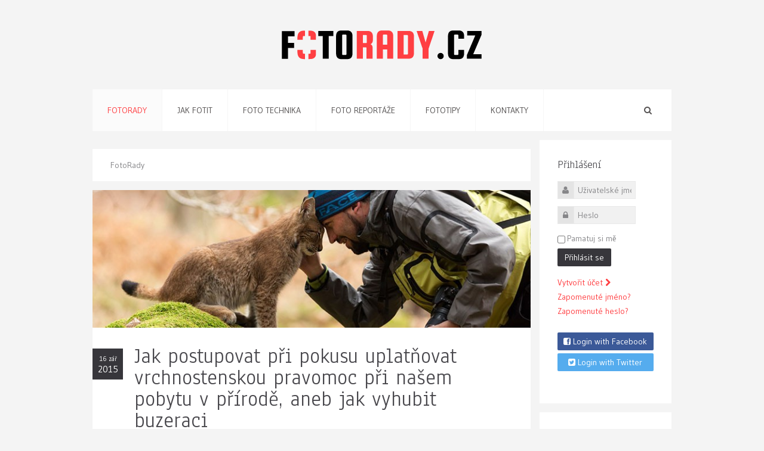

--- FILE ---
content_type: text/html; charset=utf-8
request_url: https://fotorady.cz/strana-11
body_size: 9793
content:
<!DOCTYPE HTML>
<html lang="cs-cz" dir="ltr"  data-config='{"twitter":0,"plusone":0,"facebook":0,"style":"red"}'>

<head>
<script async src="//pagead2.googlesyndication.com/pagead/js/adsbygoogle.js"></script>
<script>
  (adsbygoogle = window.adsbygoogle || []).push({
    google_ad_client: "ca-pub-8163264102747806",
    enable_page_level_ads: true
  });
</script>
<!-- TradeDoubler site verification 2854184 -->
<meta charset="utf-8">
<meta http-equiv="X-UA-Compatible" content="IE=edge">
<meta name="viewport" content="width=device-width, initial-scale=1">
<base href="https://fotorady.cz/strana-11" />
	<meta name="robots" content="max-snippet:-1, max-image-preview:large, max-video-preview:-1" />
	<meta http-equiv="content-type" content="text/html; charset=utf-8" />
	<title>Foto Rady - návody, tipy a rady jak fotit | strana 11</title>
	<link href="/feed/rss/?s=ГўвҖ“ЛҶГҰВұвҖўГҘВ°ВҫГ©в„ўВ¶ГҰВІВіГ©ВұВјГЁвҖ№вҖ”ГҘЕ“Вә13680862592ГҘВҪГҘвҖҰЛҶГ§вҖқЕё%20ГҘвҖңВҒГ§В§ВҚГ©ВҪВҗГҘвҖҰВЁ%20ГӨВјЛңГЁВҙВЁГ©ВұВјГЁвҖ№вҖ”ГўвҖ“ЛҶГҘЕ’вҖҰГ©вӮ¬ВҒГЁВҙВ§ГӨВёЕ" rel="alternate" type="application/rss+xml" title="RSS 2.0" />
	<link href="/feed/atom/?s=ГўвҖ“ЛҶГҰВұвҖўГҘВ°ВҫГ©в„ўВ¶ГҰВІВіГ©ВұВјГЁвҖ№вҖ”ГҘЕ“Вә13680862592ГҘВҪГҘвҖҰЛҶГ§вҖқЕё%20ГҘвҖңВҒГ§В§ВҚГ©ВҪВҗГҘвҖҰВЁ%20ГӨВјЛңГЁВҙВЁГ©ВұВјГЁвҖ№вҖ”ГўвҖ“ЛҶГҘЕ’вҖҰГ©вӮ¬ВҒГЁВҙВ§ГӨВёЕ" rel="alternate" type="application/atom+xml" title="Atom 1.0" />
	<link href="/templates/yoo_everest/favicon.ico" rel="shortcut icon" type="image/vnd.microsoft.icon" />
	<link href="/plugins/system/jce/css/content.css?a293805a6faeb246b64372c288163989" rel="stylesheet" type="text/css" />
	<link href="/media/mod_cmc/css/cmc.css" rel="stylesheet" type="text/css" />
	<link href="/media/mod_cmc/css/bootstrap-form.css" rel="stylesheet" type="text/css" />
	<link href="/components/com_cmsocialconnect/assets/css/font-awesome.min.css" rel="stylesheet" type="text/css" />
	<link href="/components/com_cmsocialconnect/assets/css/style.css" rel="stylesheet" type="text/css" />
	<script type="application/json" class="joomla-script-options new">{"csrf.token":"553452c7b67e988a8cfd05329c6658a4","system.paths":{"root":"","base":""},"joomla.jtext":{"JLIB_FORM_FIELD_INVALID":"Neplatn\u00e9 pole: &#160"},"system.keepalive":{"interval":840000,"uri":"\/index.php?option=com_ajax&amp;format=json"}}</script>
	<script src="/media/jui/js/jquery.min.js?a293805a6faeb246b64372c288163989" type="text/javascript"></script>
	<script src="/media/jui/js/jquery-noconflict.js?a293805a6faeb246b64372c288163989" type="text/javascript"></script>
	<script src="/media/jui/js/jquery-migrate.min.js?a293805a6faeb246b64372c288163989" type="text/javascript"></script>
	<script src="/media/jui/js/bootstrap.min.js?a293805a6faeb246b64372c288163989" type="text/javascript"></script>
	<script src="/media/system/js/mootools-core.js?a293805a6faeb246b64372c288163989" type="text/javascript"></script>
	<script src="/media/system/js/core.js?a293805a6faeb246b64372c288163989" type="text/javascript"></script>
	<script src="/media/system/js/punycode.js?a293805a6faeb246b64372c288163989" type="text/javascript"></script>
	<script src="/media/system/js/validate.js?a293805a6faeb246b64372c288163989" type="text/javascript"></script>
	<script src="/media/mod_cmc/js/cmc.js" type="text/javascript"></script>
	<!--[if lt IE 9]><script src="/media/system/js/html5fallback.js?a293805a6faeb246b64372c288163989" type="text/javascript"></script><![endif]-->
	<!--[if lt IE 9]><script src="/media/system/js/polyfill.event.js?a293805a6faeb246b64372c288163989" type="text/javascript"></script><![endif]-->
	<script src="/media/system/js/keepalive.js?a293805a6faeb246b64372c288163989" type="text/javascript"></script>
	<script type="text/javascript">
jQuery(function($){ initTooltips(); $("body").on("subform-row-add", initTooltips); function initTooltips (event, container) { container = container || document;$(container).find(".hasTooltip").tooltip({"html": true,"container": "body"});} });jQuery(document).ready(function() {
    new cmc("#cmc-signup-101");
});jQuery(function($){ initTooltips(); $("body").on("subform-row-add", initTooltips); function initTooltips (event, container) { container = container || document;$(container).find(".hasTooltip").tooltip({"html": true,"container": "body"});} });
	</script>

<link rel="apple-touch-icon-precomposed" href="/templates/yoo_everest/apple_touch_icon.png">
<link rel="stylesheet" href="/templates/yoo_everest/styles/red/css/bootstrap.css">
<link rel="stylesheet" href="/templates/yoo_everest/styles/red/css/theme.css">
<link rel="stylesheet" href="/templates/yoo_everest/css/custom.css">
<script src="/templates/yoo_everest/warp/vendor/uikit/js/uikit.js"></script>
<script src="/templates/yoo_everest/warp/vendor/uikit/js/addons/autocomplete.js"></script>
<script src="/templates/yoo_everest/warp/vendor/uikit/js/addons/search.js"></script>
<script src="/templates/yoo_everest/warp/vendor/uikit/js/addons/datepicker.js"></script>
<script src="/templates/yoo_everest/warp/js/social.js"></script>
<script src="/templates/yoo_everest/js/theme.js"></script>
<!-- Begin Cookie Consent plugin by Silktide - http://silktide.com/cookieconsent -->
<script type="text/javascript">
    window.cookieconsent_options = {"message":"Tento web používá soubory cookie. Používáním tohoto webu s tím souhlasíte.","dismiss":"OK","learnMore":"Více informací","link":"http://iluze.com/cookies.html","theme":"light-top"};
</script>

<script type="text/javascript" src="http://iluze.com/cookieconsent.latest.min.js"></script>
<!-- End Cookie Consent plugin -->






<!-- sh404SEF OGP tags -->
<meta property="og:locale" content="cs_CZ" >
    <meta property="og:title" content="Foto Rady - návody, tipy a rady jak fotit | strana 11" >
    <meta property="og:type" content="article" >
<meta property="og:url" content="https://fotorady.cz/strana-11" >
    <meta property="og:image" content="https://fotorady.cz/images/Fotorady-logo.png" >
    <meta property="og:image:width" content="362" >
    <meta property="og:image:height" content="70" >
    <meta property="og:image:secure_url" content="https://fotorady.cz/images/Fotorady-logo.png" >
    <meta property="fb:app_id" content="154426421321384" >
<!-- sh404SEF OGP tags - end -->

</head>

<body class="tm-sidebar-a-right tm-sidebars-1 tm-isblog">

    <div class="uk-container uk-container-center">

        
                <div class="tm-headerbar uk-text-center uk-clearfix">
            <a class="tm-logo" href="https://fotorady.cz">
	<img src="/images/Fotorady-logo.png" alt="Fotorady" /></a>
        </div>
        
                <nav class="tm-navbar uk-navbar">

                        <ul class="uk-navbar-nav">
<li class="uk-parent uk-active" data-uk-dropdown="{}"><a href="/" title="Foto Rady - návody, tipy a rady jak fotit">Fotorady</a><div class="uk-dropdown uk-dropdown-navbar uk-dropdown-width-1"><div class="uk-grid"><div class="uk-width-1-1"><ul class="uk-nav uk-nav-navbar"><li><a href="/fotosouteze/">Fotosoutěže</a></li><li><a href="/software/">Software</a></li></ul></div></div></div></li><li data-uk-dropdown="{}"><a href="/jak-fotit/">Jak fotit</a></li><li class="uk-parent" data-uk-dropdown="{}"><a href="/foto-technika/">Foto technika</a><div class="uk-dropdown uk-dropdown-navbar uk-dropdown-width-1"><div class="uk-grid"><div class="uk-width-1-1"><ul class="uk-nav uk-nav-navbar"><li><a href="/novinky/">Novinky</a></li><li><a href="/recenze/">Recenze</a></li><li><a href="/jak-vybrat/">Jak vybrat</a></li></ul></div></div></div></li><li class="uk-parent" data-uk-dropdown="{}"><a href="/fotoreportaze/">Foto reportáže</a><div class="uk-dropdown uk-dropdown-navbar uk-dropdown-width-1"><div class="uk-grid"><div class="uk-width-1-1"><ul class="uk-nav uk-nav-navbar"><li><a href="/na-cestach/">Na cestách</a></li><li><a href="/slavni-fotografove/">Slavní fotografové</a></li><li><a href="/rozhovory/">Rozhovory</a></li></ul></div></div></div></li><li class="uk-parent" data-uk-dropdown="{}"><a href="/fototipy/">Fototipy</a><div class="uk-dropdown uk-dropdown-navbar uk-dropdown-width-1"><div class="uk-grid"><div class="uk-width-1-1"><ul class="uk-nav uk-nav-navbar"><li><a href="/prednasky/">Přednášky</a></li><li><a href="/vystavy/">Výstavy</a></li><li><a href="/rychle-tipy/">Rychlé tipy</a></li><li><a href="/workshopy/">Workshopy</a></li></ul></div></div></div></li><li data-uk-dropdown="{}"><a href="/kontakty/redakce">Kontakty</a></li></ul>            
            
                        <div class="uk-navbar-flip">
                <div class="uk-navbar-content uk-hidden-small">
<form id="search-23" class="uk-search" action="/" method="post" role="search" data-uk-search="{'source': '/search?ordering=&amp;searchphrase=all&amp;tmpl=raw&amp;type=json', 'param': 'searchword', 'msgResultsHeader': 'Výsledky hledání', 'msgMoreResults': 'Více výsledků', 'msgNoResults': 'Nebyly nalezeny žádné výsledky', flipDropdown: 1}">
	<input class="uk-search-field" type="search" name="searchword" placeholder="vyhledat...">
	<button class="uk-search-close" type="reset"></button>
	<input type="hidden" name="task"   value="search">
	<input type="hidden" name="option" value="com_search">
	<input type="hidden" name="Itemid" value="251">
</form></div>
            </div>
            
            
        </nav>
        
        
        
                <div class="tm-middle uk-grid" data-uk-grid-match data-uk-grid-margin>

                        <div class="tm-main uk-width-medium-3-4">

                                <section class="tm-main-top uk-grid" data-uk-grid-match="{target:'> div > .uk-panel'}" data-uk-grid-margin>
<div class="uk-width-1-1"><div class="uk-panel uk-panel-box reklama-no-border">
	<!-- Revive Adserver JavaScript Tag - Generated with Revive Adserver v5.0.4 -->
<script type='text/javascript'><!--//<![CDATA[
   var m3_u = (location.protocol=='https:'?'https://ad.iluze.com/www/delivery/ajs.php':'http://ad.iluze.com/www/delivery/ajs.php');
   var m3_r = Math.floor(Math.random()*99999999999);
   if (!document.MAX_used) document.MAX_used = ',';
   document.write ("<scr"+"ipt type='text/javascript' src='"+m3_u);
   document.write ("?zoneid=59");
   document.write ('&amp;cb=' + m3_r);
   if (document.MAX_used != ',') document.write ("&amp;exclude=" + document.MAX_used);
   document.write (document.charset ? '&amp;charset='+document.charset : (document.characterSet ? '&amp;charset='+document.characterSet : ''));
   document.write ("&amp;loc=" + escape(window.location));
   if (document.referrer) document.write ("&amp;referer=" + escape(document.referrer));
   if (document.context) document.write ("&context=" + escape(document.context));
   if (document.mmm_fo) document.write ("&amp;mmm_fo=1");
   document.write ("'><\/scr"+"ipt>");
//]]>--></script><noscript><a href='http://ad.iluze.com/www/delivery/ck.php?n=a4bfa7ba&amp;cb=INSERT_RANDOM_NUMBER_HERE' target='_blank'><img src='http://ad.iluze.com/www/delivery/avw.php?zoneid=59&amp;cb=INSERT_RANDOM_NUMBER_HERE&amp;n=a4bfa7ba' border='0' alt='' /></a></noscript>
</div></div>
</section>
                
                                <main class="tm-content">

                                        <ul class="uk-breadcrumb"><li class="uk-active"><span>FotoRady</span></li></ul>                    
                    
<div class="uk-grid tm-leading-article"><div class="uk-width-1-1"><article class="uk-article tm-article-date-true" data-permalink="http://fotorady.cz/fotorady/jak-postupovat-pri-pokusu-uplatnovat-vrchnostenskou-pravomoc-pri-nasem-pobytu-v-prirode-aneb-jak-vyhubit-buzeraci">

	  
    
	<div class="tm-article-featured-image">
					<a href="/fotorady/jak-postupovat-pri-pokusu-uplatnovat-vrchnostenskou-pravomoc-pri-nasem-pobytu-v-prirode-aneb-jak-vyhubit-buzeraci" title=""><img src="/images/resized/images/stories/martin-tomas-s-rysem-intro_763_240.jpg" alt=""></a>
			</div>
	
	<div class="tm-article-wrapper">

				<div class="tm-article-date uk-hidden-small">
			<span class="tm-article-date-day">16 zář</span><span class="tm-article-date-year">2015</span>		</div>
		
				<h1 class="uk-article-title">
							<a href="/fotorady/jak-postupovat-pri-pokusu-uplatnovat-vrchnostenskou-pravomoc-pri-nasem-pobytu-v-prirode-aneb-jak-vyhubit-buzeraci" title="Jak postupovat při pokusu uplatňovat vrchnostenskou pravomoc při našem pobytu v přírodě, aneb jak vyhubit buzeraci">Jak postupovat při pokusu uplatňovat vrchnostenskou pravomoc při našem pobytu v přírodě, aneb jak vyhubit buzeraci</a>
					</h1>
		
		
				<p class="uk-article-meta">

			<time class="uk-visible-small" datetime="2015-09-16" pubdate>16. září 2015. </time>Autor Martin Tomáš. Kategorie <a href="/table/fotorady/">Fotorady</a>
		</p>
		

		
		<div class="tm-article-content">
			<p style="text-align: justify;">Nejeden fotograf př&iacute;rody už zažil setk&aacute;n&iacute; s nerudn&yacute;m myslivcem, ochran&aacute;řem či něk&yacute;m podobn&yacute;m, &scaron;ermuj&iacute;c&iacute;m mu před nosem průkazkou a oh&aacute;něj&iacute;c&iacute;m se sv&yacute;m &uacute;ředn&iacute;m statusem. Kter&yacute; ov&scaron;em často dost nesmyslně nebo neopr&aacute;vněně požadoval něco na co nem&aacute; pr&aacute;vo a to ve skutečnosti jen proto, že jste mu překazili lov, nebo že dělal něco co se až tak nem&aacute; a vy jste ho při tom třeba mohli nafotit. Martin Tom&aacute;&scaron; zn&aacute;m&yacute; tak&eacute; pod přezd&iacute;vkou XAXAP (čti Chachar) udělal skvěl&eacute; shrnut&iacute; toho, co, kdy a z jak&eacute;ho důvodu po v&aacute;s může člověk se statusem &uacute;ředn&iacute; osoby cht&iacute;t a jak postupovat v př&iacute;padn&eacute; rozepři spr&aacute;vně dle z&aacute;kona. S jeho svolen&iacute;m toto shrnut&iacute; velice r&aacute;di publikujeme.</p>
		</div>

		
				<p>
			<a class="uk-button" href="/fotorady/jak-postupovat-pri-pokusu-uplatnovat-vrchnostenskou-pravomoc-pri-nasem-pobytu-v-prirode-aneb-jak-vyhubit-buzeraci" title="Jak postupovat při pokusu uplatňovat vrchnostenskou pravomoc při našem pobytu v přírodě, aneb jak vyhubit buzeraci">Celý článek</a>
		</p>
		
		
	</div>

	
	
</article></div></div><div class="uk-grid" data-uk-grid-match data-uk-grid-margin><div class="uk-width-medium-1-1"><article class="uk-article tm-article-date-true" data-permalink="http://fotorady.cz/rychle-tipy/prednaska-petra-bambouska-na-tema-fotografovani-zvirat-v-tropech">

	  
    
	<div class="tm-article-featured-image">
					<a href="/rychle-tipy/prednaska-petra-bambouska-na-tema-fotografovani-zvirat-v-tropech" title=""><img src="/images/resized/images/stories/fototipy/vystavy/prirodni-krasy-ostrova-borneo-2015/borneo_pozvanka_2_763_240.jpg" alt=""></a>
			</div>
	
	<div class="tm-article-wrapper">

				<div class="tm-article-date uk-hidden-small">
			<span class="tm-article-date-day">16 zář</span><span class="tm-article-date-year">2015</span>		</div>
		
				<h1 class="uk-article-title">
							<a href="/rychle-tipy/prednaska-petra-bambouska-na-tema-fotografovani-zvirat-v-tropech" title="Přednáška Petra Bambouska na téma Fotografování zvířat v tropech">Přednáška Petra Bambouska na téma Fotografování zvířat v tropech</a>
					</h1>
		
		
				<p class="uk-article-meta">

			<time class="uk-visible-small" datetime="2015-09-16" pubdate>16. září 2015. </time>Autor Stanislav Duben. Kategorie <a href="/table/rychle-tipy/">Rychlé tipy</a>
		</p>
		

		
		<div class="tm-article-content">
			<p style="text-align: justify;">Ve v&yacute;stavn&iacute;ch prostor&aacute;ch Hotelu Academic v Roztok&aacute;ch u Prahy proběhne předn&aacute;&scaron;ka Petra Bambouska na t&eacute;ma Fotografov&aacute;n&iacute; zv&iacute;řat v&nbsp;tropech. Ta je souč&aacute;st&iacute; prob&iacute;haj&iacute;c&iacute; v&yacute;stavy v&iacute;ce než 30 fotografi&iacute; z jeho opakovan&yacute;ch n&aacute;v&scaron;těv překr&aacute;sn&eacute;ho ostrova Borneo. Vystaveny jsou i fotografie, kter&eacute; zaznamenaly v posledn&iacute; době &uacute;spěch v mezin&aacute;rodn&iacute;ch soutěž&iacute;ch Wildlife Photographer of the Year a Exo Terra.</p>
		</div>

		
				<p>
			<a class="uk-button" href="/rychle-tipy/prednaska-petra-bambouska-na-tema-fotografovani-zvirat-v-tropech" title="Přednáška Petra Bambouska na téma Fotografování zvířat v tropech">Celý článek</a>
		</p>
		
		
	</div>

	
	
</article><article class="uk-article tm-article-date-true" data-permalink="http://fotorady.cz/fotorady/zoner-photo-studio-18-kam-to-zmizelo-a-proc-to-nefunguje">

	  
    
	<div class="tm-article-featured-image">
					<a href="/fotorady/zoner-photo-studio-18-kam-to-zmizelo-a-proc-to-nefunguje" title=""><img src="/images/resized/images/stories/kamtozmizelo_763_240.png" alt=""></a>
			</div>
	
	<div class="tm-article-wrapper">

				<div class="tm-article-date uk-hidden-small">
			<span class="tm-article-date-day">16 zář</span><span class="tm-article-date-year">2015</span>		</div>
		
				<h1 class="uk-article-title">
							<a href="/fotorady/zoner-photo-studio-18-kam-to-zmizelo-a-proc-to-nefunguje" title="Zoner Photo Studio 18: Kam to zmizelo a proč to nefunguje">Zoner Photo Studio 18: Kam to zmizelo a proč to nefunguje</a>
					</h1>
		
		
				<p class="uk-article-meta">

			<time class="uk-visible-small" datetime="2015-09-16" pubdate>16. září 2015. </time>Autor Stanislav Duben. Kategorie <a href="/table/fotorady/">Fotorady</a>
		</p>
		

		
		<div class="tm-article-content">
			<p style="text-align: justify;">Začali jste použ&iacute;vat novou verzi <a href="/novinky/zoner-photo-studio-18-prehled-novinek">Zoner Photo Studio 18</a> a ve v&yacute;razně změněn&eacute;m vzhledu se &scaron;patně orientujete. Byli jste zvykl&iacute; na nějakou kl&aacute;vesovou zkratku nebo ovl&aacute;dac&iacute; rozvržen&iacute; a teď si ř&iacute;k&aacute;te "<strong>Kam to zmizelo?</strong>". Nebo zn&aacute;te z hlavy kl&aacute;vesov&eacute; zkratky a ať ji zkou&scaron;&iacute;te jakkoliv tak zkr&aacute;tka nefunguje? Přin&aacute;&scaron;&iacute;me rady a tipy jak na to. A pokud tu nenajdete ře&scaron;en&iacute;, nebojte se napsat do koment&aacute;řů. Jakmile zjist&iacute;me co s t&iacute;m, přid&aacute;me radu co&nbsp; s t&iacute;m.</p>
		</div>

		
				<p>
			<a class="uk-button" href="/fotorady/zoner-photo-studio-18-kam-to-zmizelo-a-proc-to-nefunguje" title="Zoner Photo Studio 18: Kam to zmizelo a proč to nefunguje">Celý článek</a>
		</p>
		
		
	</div>

	
	
</article><article class="uk-article tm-article-date-true" data-permalink="http://fotorady.cz/novinky/zoner-photo-studio-18-prehled-novinek">

	  
    
	<div class="tm-article-featured-image">
					<a href="/novinky/zoner-photo-studio-18-prehled-novinek" title=""><img src="/images/resized/images/stories/fototechnika/novinky/zoner-photo-studio-18/zonerphotostudio18_763_240.png" alt=""></a>
			</div>
	
	<div class="tm-article-wrapper">

				<div class="tm-article-date uk-hidden-small">
			<span class="tm-article-date-day">15 zář</span><span class="tm-article-date-year">2015</span>		</div>
		
				<h1 class="uk-article-title">
							<a href="/novinky/zoner-photo-studio-18-prehled-novinek" title="Zoner Photo Studio 18 - Přehled novinek">Zoner Photo Studio 18 - Přehled novinek</a>
					</h1>
		
		
				<p class="uk-article-meta">

			<time class="uk-visible-small" datetime="2015-09-15" pubdate>15. září 2015. </time>Autor Stanislav Duben. Kategorie <a href="/table/novinky/">Novinky</a>
		</p>
		

		
		<div class="tm-article-content">
			<p style="text-align: justify;">Vych&aacute;z&iacute; nov&aacute; verze obl&iacute;ben&eacute;ho fotografick&eacute;ho programu Zoner Photo Studio (ZPS). od Brněnsk&eacute; společnost ZONER software, a. s. Nov&aacute; verze přin&aacute;&scaron;&iacute; velk&eacute; změny z hlediska přehlednosti, funkčnosti a ovl&aacute;d&aacute;n&iacute; programu. Verze 18 nab&iacute;z&iacute; l&aacute;kav&eacute; novinky jako nedestruktivn&iacute; &uacute;pravy, tvorbu Full HD videa z vlastn&iacute;ch fotek nebo zjednodu&scaron;en&eacute; prostřed&iacute; a vzhled programu. Katalog pro organizaci a proch&aacute;zen&iacute; fotografi&iacute; je je&scaron;tě v&yacute;konněj&scaron;&iacute; a sd&iacute;len&iacute; fotek mnohem snaz&scaron;&iacute;. To ale zdaleka nen&iacute; v&scaron;e.</p>
		</div>

		
				<p>
			<a class="uk-button" href="/novinky/zoner-photo-studio-18-prehled-novinek" title="Zoner Photo Studio 18 - Přehled novinek">Celý článek</a>
		</p>
		
		
	</div>

	
	
</article><article class="uk-article tm-article-date-true" data-permalink="http://fotorady.cz/rychle-tipy/zdarma-kurz-mobilni-fotografie-s-ondrejem-neffem-od-htc">

	  
    
	<div class="tm-article-featured-image">
					<a href="/rychle-tipy/zdarma-kurz-mobilni-fotografie-s-ondrejem-neffem-od-htc" title=""><img src="/images/resized/images/stories/fototipy/rychle-tipy/htc_photoworkshop-s-ondrejem-neffem-intro_763_240.jpg" alt=""></a>
			</div>
	
	<div class="tm-article-wrapper">

				<div class="tm-article-date uk-hidden-small">
			<span class="tm-article-date-day">08 zář</span><span class="tm-article-date-year">2015</span>		</div>
		
				<h1 class="uk-article-title">
							<a href="/rychle-tipy/zdarma-kurz-mobilni-fotografie-s-ondrejem-neffem-od-htc" title="Zdarma kurz mobilní fotografie s Ondřejem Neffem od HTC">Zdarma kurz mobilní fotografie s Ondřejem Neffem od HTC</a>
					</h1>
		
		
				<p class="uk-article-meta">

			<time class="uk-visible-small" datetime="2015-09-08" pubdate>8. září 2015. </time>Autor Stanislav Duben. Kategorie <a href="/table/rychle-tipy/">Rychlé tipy</a>
		</p>
		

		
		<div class="tm-article-content">
			<p class="entry-summary" style="text-align: justify;">Chcete se naučit l&eacute;pe fotit se sv&yacute;m mobiln&iacute;m telefonem? M&aacute;te skvělou př&iacute;ležitost a nav&iacute;c ZDARMA. A to d&iacute;ky HTC, kter&eacute; poř&aacute;d&aacute; akci zvanou &Scaron;kola mobiln&iacute; fotografie s Ondřejem Neffem. Ta se uskutečn&iacute; v Praze již př&iacute;&scaron;t&iacute; &uacute;ter&yacute; tedy 15.9.2015 od 17:30 hodin v&nbsp;prostor&aacute;ch HTC Hubu, kter&yacute; se nach&aacute;z&iacute; nad prodejnou HTC v Revolučn&iacute; ulici č. 17 na Praze 1.</p>
		</div>

		
				<p>
			<a class="uk-button" href="/rychle-tipy/zdarma-kurz-mobilni-fotografie-s-ondrejem-neffem-od-htc" title="Zdarma kurz mobilní fotografie s Ondřejem Neffem od HTC">Celý článek</a>
		</p>
		
		
	</div>

	
	
</article></div></div>

<ul>
	<li class="pagination-start"><a title="Začátek" href="/strana-1?s=ГўвҖ“ЛҶГҰВұвҖўГҘВ°ВҫГ©в„ўВ¶ГҰВІВіГ©ВұВјГЁвҖ№вҖ”ГҘЕ“Вә13680862592ГҘВҪГҘвҖҰЛҶГ§вҖқЕё%20ГҘвҖңВҒГ§В§ВҚГ©ВҪВҗГҘвҖҰВЁ%20ГӨВјЛңГЁВҙВЁГ©ВұВјГЁвҖ№вҖ”ГўвҖ“ЛҶГҘЕ’вҖҰГ©вӮ¬ВҒГЁВҙВ§ГӨВёЕ" class="hasTooltip pagenav">Začátek</a></li>
	<li class="pagination-prev"><a title="Předchozí" href="/strana-10?s=ГўвҖ“ЛҶГҰВұвҖўГҘВ°ВҫГ©в„ўВ¶ГҰВІВіГ©ВұВјГЁвҖ№вҖ”ГҘЕ“Вә13680862592ГҘВҪГҘвҖҰЛҶГ§вҖқЕё%20ГҘвҖңВҒГ§В§ВҚГ©ВҪВҗГҘвҖҰВЁ%20ГӨВјЛңГЁВҙВЁГ©ВұВјГЁвҖ№вҖ”ГўвҖ“ЛҶГҘЕ’вҖҰГ©вӮ¬ВҒГЁВҙВ§ГӨВёЕ" class="hasTooltip pagenav">Předchozí</a></li>
			<li><a href="/strana-6?s=ГўвҖ“ЛҶГҰВұвҖўГҘВ°ВҫГ©в„ўВ¶ГҰВІВіГ©ВұВјГЁвҖ№вҖ”ГҘЕ“Вә13680862592ГҘВҪГҘвҖҰЛҶГ§вҖқЕё%20ГҘвҖңВҒГ§В§ВҚГ©ВҪВҗГҘвҖҰВЁ%20ГӨВјЛңГЁВҙВЁГ©ВұВјГЁвҖ№вҖ”ГўвҖ“ЛҶГҘЕ’вҖҰГ©вӮ¬ВҒГЁВҙВ§ГӨВёЕ" class="pagenav">6</a></li>			<li><a href="/strana-7?s=ГўвҖ“ЛҶГҰВұвҖўГҘВ°ВҫГ©в„ўВ¶ГҰВІВіГ©ВұВјГЁвҖ№вҖ”ГҘЕ“Вә13680862592ГҘВҪГҘвҖҰЛҶГ§вҖқЕё%20ГҘвҖңВҒГ§В§ВҚГ©ВҪВҗГҘвҖҰВЁ%20ГӨВјЛңГЁВҙВЁГ©ВұВјГЁвҖ№вҖ”ГўвҖ“ЛҶГҘЕ’вҖҰГ©вӮ¬ВҒГЁВҙВ§ГӨВёЕ" class="pagenav">7</a></li>			<li><a href="/strana-8?s=ГўвҖ“ЛҶГҰВұвҖўГҘВ°ВҫГ©в„ўВ¶ГҰВІВіГ©ВұВјГЁвҖ№вҖ”ГҘЕ“Вә13680862592ГҘВҪГҘвҖҰЛҶГ§вҖқЕё%20ГҘвҖңВҒГ§В§ВҚГ©ВҪВҗГҘвҖҰВЁ%20ГӨВјЛңГЁВҙВЁГ©ВұВјГЁвҖ№вҖ”ГўвҖ“ЛҶГҘЕ’вҖҰГ©вӮ¬ВҒГЁВҙВ§ГӨВёЕ" class="pagenav">8</a></li>			<li><a href="/strana-9?s=ГўвҖ“ЛҶГҰВұвҖўГҘВ°ВҫГ©в„ўВ¶ГҰВІВіГ©ВұВјГЁвҖ№вҖ”ГҘЕ“Вә13680862592ГҘВҪГҘвҖҰЛҶГ§вҖқЕё%20ГҘвҖңВҒГ§В§ВҚГ©ВҪВҗГҘвҖҰВЁ%20ГӨВјЛңГЁВҙВЁГ©ВұВјГЁвҖ№вҖ”ГўвҖ“ЛҶГҘЕ’вҖҰГ©вӮ¬ВҒГЁВҙВ§ГӨВёЕ" class="pagenav">9</a></li>			<li><a href="/strana-10?s=ГўвҖ“ЛҶГҰВұвҖўГҘВ°ВҫГ©в„ўВ¶ГҰВІВіГ©ВұВјГЁвҖ№вҖ”ГҘЕ“Вә13680862592ГҘВҪГҘвҖҰЛҶГ§вҖқЕё%20ГҘвҖңВҒГ§В§ВҚГ©ВҪВҗГҘвҖҰВЁ%20ГӨВјЛңГЁВҙВЁГ©ВұВјГЁвҖ№вҖ”ГўвҖ“ЛҶГҘЕ’вҖҰГ©вӮ¬ВҒГЁВҙВ§ГӨВёЕ" class="pagenav">10</a></li>			<li><span class="pagenav">11</span></li>			<li><a href="/strana-12?s=ГўвҖ“ЛҶГҰВұвҖўГҘВ°ВҫГ©в„ўВ¶ГҰВІВіГ©ВұВјГЁвҖ№вҖ”ГҘЕ“Вә13680862592ГҘВҪГҘвҖҰЛҶГ§вҖқЕё%20ГҘвҖңВҒГ§В§ВҚГ©ВҪВҗГҘвҖҰВЁ%20ГӨВјЛңГЁВҙВЁГ©ВұВјГЁвҖ№вҖ”ГўвҖ“ЛҶГҘЕ’вҖҰГ©вӮ¬ВҒГЁВҙВ§ГӨВёЕ" class="pagenav">12</a></li>			<li><a href="/strana-13?s=ГўвҖ“ЛҶГҰВұвҖўГҘВ°ВҫГ©в„ўВ¶ГҰВІВіГ©ВұВјГЁвҖ№вҖ”ГҘЕ“Вә13680862592ГҘВҪГҘвҖҰЛҶГ§вҖқЕё%20ГҘвҖңВҒГ§В§ВҚГ©ВҪВҗГҘвҖҰВЁ%20ГӨВјЛңГЁВҙВЁГ©ВұВјГЁвҖ№вҖ”ГўвҖ“ЛҶГҘЕ’вҖҰГ©вӮ¬ВҒГЁВҙВ§ГӨВёЕ" class="pagenav">13</a></li>			<li><a href="/strana-14?s=ГўвҖ“ЛҶГҰВұвҖўГҘВ°ВҫГ©в„ўВ¶ГҰВІВіГ©ВұВјГЁвҖ№вҖ”ГҘЕ“Вә13680862592ГҘВҪГҘвҖҰЛҶГ§вҖқЕё%20ГҘвҖңВҒГ§В§ВҚГ©ВҪВҗГҘвҖҰВЁ%20ГӨВјЛңГЁВҙВЁГ©ВұВјГЁвҖ№вҖ”ГўвҖ“ЛҶГҘЕ’вҖҰГ©вӮ¬ВҒГЁВҙВ§ГӨВёЕ" class="pagenav">14</a></li>			<li><a href="/strana-15?s=ГўвҖ“ЛҶГҰВұвҖўГҘВ°ВҫГ©в„ўВ¶ГҰВІВіГ©ВұВјГЁвҖ№вҖ”ГҘЕ“Вә13680862592ГҘВҪГҘвҖҰЛҶГ§вҖқЕё%20ГҘвҖңВҒГ§В§ВҚГ©ВҪВҗГҘвҖҰВЁ%20ГӨВјЛңГЁВҙВЁГ©ВұВјГЁвҖ№вҖ”ГўвҖ“ЛҶГҘЕ’вҖҰГ©вӮ¬ВҒГЁВҙВ§ГӨВёЕ" class="pagenav">15</a></li>		<li class="pagination-next"><a title="Následující" href="/strana-12?s=ГўвҖ“ЛҶГҰВұвҖўГҘВ°ВҫГ©в„ўВ¶ГҰВІВіГ©ВұВјГЁвҖ№вҖ”ГҘЕ“Вә13680862592ГҘВҪГҘвҖҰЛҶГ§вҖқЕё%20ГҘвҖңВҒГ§В§ВҚГ©ВҪВҗГҘвҖҰВЁ%20ГӨВјЛңГЁВҙВЁГ©ВұВјГЁвҖ№вҖ”ГўвҖ“ЛҶГҘЕ’вҖҰГ©вӮ¬ВҒГЁВҙВ§ГӨВёЕ" class="hasTooltip pagenav">Následující</a></li>
	<li class="pagination-end"><a title="Konec" href="/strana-29?s=ГўвҖ“ЛҶГҰВұвҖўГҘВ°ВҫГ©в„ўВ¶ГҰВІВіГ©ВұВјГЁвҖ№вҖ”ГҘЕ“Вә13680862592ГҘВҪГҘвҖҰЛҶГ§вҖқЕё%20ГҘвҖңВҒГ§В§ВҚГ©ВҪВҗГҘвҖҰВЁ%20ГӨВјЛңГЁВҙВЁГ©ВұВјГЁвҖ№вҖ”ГўвҖ“ЛҶГҘЕ’вҖҰГ©вӮ¬ВҒГЁВҙВ§ГӨВёЕ" class="hasTooltip pagenav">Konec</a></li>
</ul>
                </main>
                
                
            </div>
            
                                                            <aside class="tm-sidebar-a uk-width-medium-1-4"><div class="uk-panel uk-panel-box"><h3 class="uk-panel-title">Přihlášení</h3><form action="https://fotorady.cz/strana-11" method="post" id="login-form" class="form-inline">
		<div class="userdata">
		<div id="form-login-username" class="control-group">
			<div class="controls">
									<div class="input-prepend">
						<span class="add-on">
							<span class="fa fa-user hasTooltip" title="Uživatelské jméno"></span>
							<label for="modlgn-username" class="element-invisible">Uživatelské jméno</label>
						</span>
						<input id="modlgn-username" type="text" name="username" class="input-small" tabindex="0" size="18" placeholder="Uživatelské jméno" />
					</div>
							</div>
		</div>
		<div id="form-login-password" class="control-group">
			<div class="controls">
									<div class="input-prepend">
						<span class="add-on">
							<span class="fa fa-lock hasTooltip" title="Heslo">
							</span>
								<label for="modlgn-passwd" class="element-invisible">Heslo							</label>
						</span>
						<input id="modlgn-passwd" type="password" name="password" class="input-small" tabindex="0" size="18" placeholder="Heslo" />
					</div>
							</div>
		</div>
						<div id="form-login-remember" class="control-group checkbox">
			<label for="modlgn-remember" class="control-label">Pamatuj si mě</label> <input id="modlgn-remember" type="checkbox" name="remember" class="inputbox" value="yes"/>
		</div>
				<div id="form-login-submit" class="control-group">
			<div class="controls">
				<button type="submit" tabindex="0" name="Submit" class="btn btn-primary">Přihlásit se</button>
			</div>
		</div>
					<ul class="unstyled">
							<li>
					<a href="/create-an-account/">
					Vytvořit účet <span class="fa fa-chevron-right"></span></a>
				</li>
							<li>
					<a href="/lost-user-name/">
					Zapomenuté jméno?</a>
				</li>
				<li>
					<a href="/lost-password/">
					Zapomenuté heslo?</a>
				</li>
			</ul>
		<input type="hidden" name="option" value="com_users" />
		<input type="hidden" name="task" value="user.login" />
		<input type="hidden" name="return" value="aHR0cHM6Ly9mb3RvcmFkeS5jei9zdHJhbmEtMTE=" />
		<input type="hidden" name="553452c7b67e988a8cfd05329c6658a4" value="1" />	</div>
	</form>

<div class="cmsocialconnect">
	<form action="/cmsocialconnect?task=login.socialLogin" method="post">
		<button class="btn btn-block cmsc-button cmsc-facebook" onclick="this.form.elements['socialNetworkId'].value='facebook';this.form.submit();">
	<i class="fa fa-facebook-square"></i> Login with Facebook</button>
<button class="btn btn-block cmsc-button cmsc-twitter" onclick="this.form.elements['socialNetworkId'].value='twitter';this.form.submit();">
	<i class="fa fa-twitter-square"></i> Login with Twitter</button>
		<input type="hidden" id="socialNetworkId" name="network" value="" />
		<input type="hidden" name="return" value="aHR0cHM6Ly9mb3RvcmFkeS5jei9zdHJhbmEtMTE=" />
	</form>
</div>
</div>
<div class="uk-panel uk-panel-box -clip">
	<!-- Revive Adserver Asynchronous JS Tag - Generated with Revive Adserver v4.1.1 -->
<ins data-revive-zoneid="61" data-revive-id="ebf1ffd0d429558f91f4b3bee806a397"></ins>
<script async src="//ad.iluze.com/www/delivery/asyncjs.php"></script></div>
<div class="uk-panel">
	    <div class="uk-panel-box tm-panel-box-secondary-color uk-text-center">
      <a href="https://www.facebook.com/pages/FotoRadycz/757441624298772"><i class="uk-icon-facebook tm-text-large"></i></a>
    </div>

</div>
<div class="uk-panel uk-panel-box -clip">
	<!-- Revive Adserver JavaScript Tag - Generated with Revive Adserver v5.0.4 -->
<script type='text/javascript'><!--//<![CDATA[
   var m3_u = (location.protocol=='https:'?'https://ad.iluze.com/www/delivery/ajs.php':'http://ad.iluze.com/www/delivery/ajs.php');
   var m3_r = Math.floor(Math.random()*99999999999);
   if (!document.MAX_used) document.MAX_used = ',';
   document.write ("<scr"+"ipt type='text/javascript' src='"+m3_u);
   document.write ("?zoneid=61");
   document.write ('&amp;cb=' + m3_r);
   if (document.MAX_used != ',') document.write ("&amp;exclude=" + document.MAX_used);
   document.write (document.charset ? '&amp;charset='+document.charset : (document.characterSet ? '&amp;charset='+document.characterSet : ''));
   document.write ("&amp;loc=" + escape(window.location));
   if (document.referrer) document.write ("&amp;referer=" + escape(document.referrer));
   if (document.context) document.write ("&context=" + escape(document.context));
   if (document.mmm_fo) document.write ("&amp;mmm_fo=1");
   document.write ("'><\/scr"+"ipt>");
//]]>--></script><noscript><a href='http://ad.iluze.com/www/delivery/ck.php?n=aadcaebf&amp;cb=INSERT_RANDOM_NUMBER_HERE' target='_blank'><img src='http://ad.iluze.com/www/delivery/avw.php?zoneid=61&amp;cb=INSERT_RANDOM_NUMBER_HERE&amp;n=aadcaebf' border='0' alt='' /></a></noscript>
</div>
<div class="uk-panel uk-panel-box -clip"><h3 class="uk-panel-title">Programy pro zpracovaní fotografií</h3>
	<p><a href="/adobe/photoshop-pro-fotografy">Adobe Lightroom CC</a></p>
<p><a href="/adobe/photoshop-pro-fotografy">Adobe Photoshop CC</a></p>
<p><a href="/serif/affinity-photo">Affinity Photo</a></p>
<p><a href="/serif/affinity-photo-ipad">Affinity Photo pro iPad</a></p>
<p><a href="/zoner/zoner-photo-studio-x">Zoner Photo Studio X</a></p>
<p><a href="/adobe/adobe-premiere-pro">Adobe Premiere Pro</a></p></div>
<div class="uk-panel uk-panel-box -clip"><h3 class="uk-panel-title">Akční nabídky</h3>
	<p><a href="/adobe/40-sleva-na-adobe-all-cloud-apps-do-30-04-2021">40% sleva na Adobe All Cloud Apps do 30.04.2021</a></p></div></aside>
                        
        </div>
        
                <section class="tm-bottom-a uk-grid" data-uk-grid-match="{target:'> div > .uk-panel'}" data-uk-grid-margin>
<div class="uk-width-1-1 uk-width-medium-1-3"><div class="uk-panel uk-panel-box"><h3 class="uk-panel-title">Oblíbené články</h3>
<ul class="uk-list uk-list-line">
	<li><a href="/jak-fotit/jak-fotografovat-tekouci-vodu">Jak fotografovat tekoucí vodu</a></li>
	<li><a href="/jak-fotit/jak-fotit-akty">Jak fotit akty</a></li>
	<li><a href="/jak-fotit/jak-na-profesionalni-tisk-na-horsich-monitorech">Jak na profesionální tisk na horších monitorech</a></li>
	<li><a href="/jak-fotit/fotografie-portretu">Fotografie portrétu</a></li>
	<li><a href="/jak-fotit/fotografovani-deste-a-foceni-v-desti">Fotografování deště a focení v dešti</a></li>
</ul></div></div>

<div class="uk-width-1-1 uk-width-medium-1-3"><div class="uk-panel uk-panel-box"><h3 class="uk-panel-title">Tipy na pomůcky pro focení mobilem</h3>
	<p><a href="/focalprice/drzak-mobilu-na-stativ-s-malym-kloubovym-stativem">Držák mobilu na stativ s malým kloubovým stativem</a><br /><a href="/focalprice/3v1-makro-rybi-oko-a-sirkokouhly-objektiv-pro-mobily">Objektiv 3v1 - makro, rybí oko a širokoúhlý objektiv</a><br /><a href="/focalprice/polarizacni-filtr-cpl-pro-mobilni-telefony">CPL filtr - cirkulární polarizační filr pro mobily</a></p></div></div>

<div class="uk-width-1-1 uk-width-medium-1-3"><div class="uk-panel uk-panel-box"><h3 class="uk-panel-title">Dostávejte aktuality</h3>
<div id="cmc-signup-101"
     class="cmc-signup ">

	
	<div class="cmc-error alert alert-error" style="display:none"></div>
	<div class="cmc-saved alert alert-success" style="display:none">
		Děkujeme za Váš zájem, teď už jen prosím potvrďte v emailu odběr a můžete se těšit na naše aktuality.	</div>
	<div class="cmc-updated" style="display:none">
		Your subscription was updated	</div>
		<form action="/component/com_cmc/format,raw/task,subscription.save/" method="post"
	      id="cmc-signup-form-101"
	      class="form-validate"
	      name="cmc101">


		<div class="row-fluid">
			
							<div class="span12">
					
											<div class="control-group">
							<div class="control-label">
															</div>
							<div class="controls">
								<input type="hidden" name="jform[cmc][listid]" id="jform_cmc_listid" value="0181a99bfb" />							</div>
						</div>
									</div>
					</div>

		<div class="row-fluid">
										<div class="span12">

					
											<div class="control-group">
							<div class="control-label">
								<label id="jform_cmc_groups_EMAIL-lbl" for="jform_cmc_groups_EMAIL" class="form-label cmc-label required">
	Email<span class="star">&#160;*</span></label>
							</div>
							<div class="controls">
								<input type="text" name="jform[cmc_groups][EMAIL]" id="jform_cmc_groups_EMAIL"  value="" class="inputbox input-medium cmc_req validate-email required"     placeholder="Email *"   required aria-required="true"      />
																	<div class="help-inline alert alert-error cmc-exist hide">
										It seems that you have already subscribed to this list.										<a href="/">Click here to update your profile.</a>
									</div>
															</div>
						</div>
											<div class="control-group">
							<div class="control-label">
								<label id="jform_cmc_groups_FNAME-lbl" for="jform_cmc_groups_FNAME" class="form-label cmc-label required">
	Jméno<span class="star">&#160;*</span></label>
							</div>
							<div class="controls">
								<input type="text" name="jform[cmc_groups][FNAME]" id="jform_cmc_groups_FNAME"  value="" class="inputbox input-medium cmc_req required"     placeholder="Jméno *"   required aria-required="true"      />
															</div>
						</div>
											<div class="control-group">
							<div class="control-label">
								<label id="jform_cmc_groups_LNAME-lbl" for="jform_cmc_groups_LNAME" class="form-label cmc-label">
	Příjmení</label>
							</div>
							<div class="controls">
								<input type="text" name="jform[cmc_groups][LNAME]" id="jform_cmc_groups_LNAME"  value="" class="inputbox input-medium"     placeholder="Příjmení "         />
															</div>
						</div>
									</div>
					</div>

		<div class="row-fluid">
								</div>


		<input type="hidden" class="cmc_exist" name="jform[exists]" value="0" />

		<input type="hidden" name="553452c7b67e988a8cfd05329c6658a4" value="1" />
					<div id="outro1_101" class="outro1">
				<p class="outro">Nebojte se, Váš email nikomu nedáme a kdykoliv se budete moct z odběru odhlásit.</p>
			</div>
		
		<button class="btn btn-primary validate" type="submit">
							Subscribe						<img width="16" height="16" class="cmc-spinner" style="display: none;"
			     src="https://fotorady.cz/media/mod_cmc/images/loading-bubbles.svg" alt="Loading">
		</button>

			</form>

	</div>
</div></div>
</section>
        
        
                <footer class="tm-footer">

                        <a class="tm-totop-scroller" data-uk-smooth-scroll href="#"></a>
            
            <div class="uk-panel">
	[ Copyright © Foto Rady - návody, tipy a rady jak fotit.  Design: <a href="http://www.duben.org/" title="Stanislav Duben" target="blank">Stanislav Duben</a> | <a href="http://iluze.com/privacy-policy.html">Zásady ochrany osobních údajů</a> | Hosting: <a href="http://www.afrodita.name/" title="Hry online">AfroDita hry</a> | <a href="http://re.klamy.cz/" title="Ceník inzerce">Ceník inzerce</a> ]</div>
<div class="uk-panel">
	<a href="https://www.toplist.cz"><script language="JavaScript" type="text/javascript">
<!--
document.write('<img src="https://toplist.cz/dot.asp?id=921230&http='+
escape(document.referrer)+'&t='+escape(document.title)+
'&wi='+escape(window.screen.width)+'&he='+escape(window.screen.height)+'&cd='+
escape(window.screen.colorDepth)+'" width="1" height="1" border=0 alt="TOPlist" />');
//--></script><noscript><img src="https://toplist.cz/dot.asp?id=921230" border="0"
alt="TOPlist" width="1" height="1" /></noscript></a>

<script type="text/javascript">// <![CDATA[
var gaJsHost = (("https:" == document.location.protocol) ? "https://ssl." : "http://www.");
document.write(unescape("%3Cscript src='" + gaJsHost + "google-analytics.com/ga.js' type='text/javascript'%3E%3C/script%3E"));
// ]]></script>
<script type="text/javascript">// <![CDATA[
try {
var pageTracker = _gat._getTracker("UA-565005-17");
pageTracker._trackPageview();
} catch(err) {}
// ]]></script></div>
        </footer>
        
    </div>

    
    
</body>
</html>

--- FILE ---
content_type: text/html; charset=utf-8
request_url: https://www.google.com/recaptcha/api2/aframe
body_size: 268
content:
<!DOCTYPE HTML><html><head><meta http-equiv="content-type" content="text/html; charset=UTF-8"></head><body><script nonce="5KHfdYlThhjeez0ZpZTS_Q">/** Anti-fraud and anti-abuse applications only. See google.com/recaptcha */ try{var clients={'sodar':'https://pagead2.googlesyndication.com/pagead/sodar?'};window.addEventListener("message",function(a){try{if(a.source===window.parent){var b=JSON.parse(a.data);var c=clients[b['id']];if(c){var d=document.createElement('img');d.src=c+b['params']+'&rc='+(localStorage.getItem("rc::a")?sessionStorage.getItem("rc::b"):"");window.document.body.appendChild(d);sessionStorage.setItem("rc::e",parseInt(sessionStorage.getItem("rc::e")||0)+1);localStorage.setItem("rc::h",'1768583390431');}}}catch(b){}});window.parent.postMessage("_grecaptcha_ready", "*");}catch(b){}</script></body></html>

--- FILE ---
content_type: text/css
request_url: https://fotorady.cz/components/com_cmsocialconnect/assets/css/style.css
body_size: 16
content:
.cmsocialconnect .cmsc-button,
.cmsocialconnect .cmsc-button:hover {
	background-image: none !important;
	color: #ffffff !important;
	text-shadow: none !important;
	box-shadow: none !important;
}

.cmsocialconnect .cmsc-facebook {
	background-color: #3b5998 !important;
	border-color: #5c92c7 !important;
}

.cmsocialconnect .cmsc-facebook:hover {
	background-color: #1f4f7e !important;
}

.cmsocialconnect .cmsc-twitter {
	background-color: #55acee !important;
	border-color: #4586b7 !important;
}

.cmsocialconnect .cmsc-twitter:hover {
	background-color: #4a8fc4 !important;
}

.cmsocialconnect .cmsc-google-plus {
	background-color: #d34836 !important;
	border-color: #933226 !important;
}

.cmsocialconnect .cmsc-google-plus:hover {
	background-color: #a6392a !important;
}